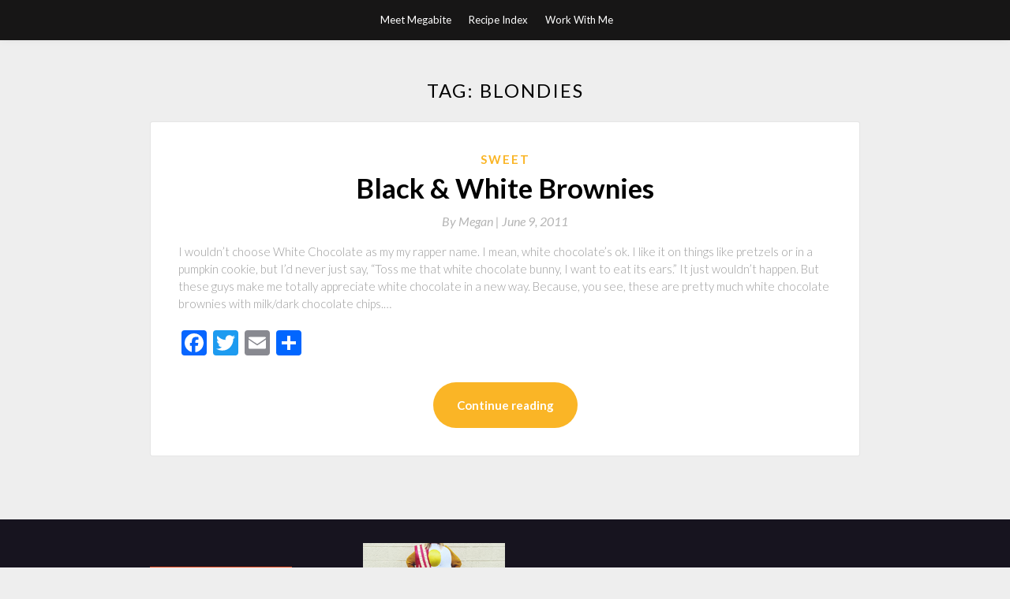

--- FILE ---
content_type: text/html; charset=UTF-8
request_url: http://www.takeamegabite.com/tag/blondies/
body_size: 6582
content:
<!DOCTYPE html>
<html lang="en-US">
<head>
	<meta charset="UTF-8">
	<meta name="viewport" content="width=device-width, initial-scale=1">
	<link rel="profile" href="http://gmpg.org/xfn/11">
	<title>blondies &#8211; Take a Megabite</title>
<link rel='dns-prefetch' href='//fonts.googleapis.com' />
<link rel='dns-prefetch' href='//s.w.org' />
<link rel="alternate" type="application/rss+xml" title="Take a Megabite &raquo; Feed" href="http://www.takeamegabite.com/feed/" />
<link rel="alternate" type="application/rss+xml" title="Take a Megabite &raquo; Comments Feed" href="http://www.takeamegabite.com/comments/feed/" />
<link rel="alternate" type="application/rss+xml" title="Take a Megabite &raquo; blondies Tag Feed" href="http://www.takeamegabite.com/tag/blondies/feed/" />
		<script type="text/javascript">
			window._wpemojiSettings = {"baseUrl":"https:\/\/s.w.org\/images\/core\/emoji\/13.0.0\/72x72\/","ext":".png","svgUrl":"https:\/\/s.w.org\/images\/core\/emoji\/13.0.0\/svg\/","svgExt":".svg","source":{"concatemoji":"http:\/\/www.takeamegabite.com\/wp-includes\/js\/wp-emoji-release.min.js?ver=8f7fef8880455730d08bc3031f09a76a"}};
			!function(e,a,t){var r,n,o,i,p=a.createElement("canvas"),s=p.getContext&&p.getContext("2d");function c(e,t){var a=String.fromCharCode;s.clearRect(0,0,p.width,p.height),s.fillText(a.apply(this,e),0,0);var r=p.toDataURL();return s.clearRect(0,0,p.width,p.height),s.fillText(a.apply(this,t),0,0),r===p.toDataURL()}function l(e){if(!s||!s.fillText)return!1;switch(s.textBaseline="top",s.font="600 32px Arial",e){case"flag":return!c([127987,65039,8205,9895,65039],[127987,65039,8203,9895,65039])&&(!c([55356,56826,55356,56819],[55356,56826,8203,55356,56819])&&!c([55356,57332,56128,56423,56128,56418,56128,56421,56128,56430,56128,56423,56128,56447],[55356,57332,8203,56128,56423,8203,56128,56418,8203,56128,56421,8203,56128,56430,8203,56128,56423,8203,56128,56447]));case"emoji":return!c([55357,56424,8205,55356,57212],[55357,56424,8203,55356,57212])}return!1}function d(e){var t=a.createElement("script");t.src=e,t.defer=t.type="text/javascript",a.getElementsByTagName("head")[0].appendChild(t)}for(i=Array("flag","emoji"),t.supports={everything:!0,everythingExceptFlag:!0},o=0;o<i.length;o++)t.supports[i[o]]=l(i[o]),t.supports.everything=t.supports.everything&&t.supports[i[o]],"flag"!==i[o]&&(t.supports.everythingExceptFlag=t.supports.everythingExceptFlag&&t.supports[i[o]]);t.supports.everythingExceptFlag=t.supports.everythingExceptFlag&&!t.supports.flag,t.DOMReady=!1,t.readyCallback=function(){t.DOMReady=!0},t.supports.everything||(n=function(){t.readyCallback()},a.addEventListener?(a.addEventListener("DOMContentLoaded",n,!1),e.addEventListener("load",n,!1)):(e.attachEvent("onload",n),a.attachEvent("onreadystatechange",function(){"complete"===a.readyState&&t.readyCallback()})),(r=t.source||{}).concatemoji?d(r.concatemoji):r.wpemoji&&r.twemoji&&(d(r.twemoji),d(r.wpemoji)))}(window,document,window._wpemojiSettings);
		</script>
		<style type="text/css">
img.wp-smiley,
img.emoji {
	display: inline !important;
	border: none !important;
	box-shadow: none !important;
	height: 1em !important;
	width: 1em !important;
	margin: 0 .07em !important;
	vertical-align: -0.1em !important;
	background: none !important;
	padding: 0 !important;
}
</style>
	<link rel='stylesheet' id='wp-block-library-css'  href='http://www.takeamegabite.com/wp-includes/css/dist/block-library/style.min.css?ver=8f7fef8880455730d08bc3031f09a76a' type='text/css' media='all' />
<link rel='stylesheet' id='titan-adminbar-styles-css'  href='http://www.takeamegabite.com/wp-content/plugins/anti-spam/assets/css/admin-bar.css?ver=7.2.0' type='text/css' media='all' />
<link rel='stylesheet' id='simpleblogily-googlefonts-css'  href='https://fonts.googleapis.com/css?family=Lato%3A300%2C400%2C400i%2C700%7CMontserrat%3A400%2C400i%2C500%2C600%2C700&#038;subset=latin%2Clatin-ext' type='text/css' media='all' />
<link rel='stylesheet' id='simpleblogily-style-css'  href='http://www.takeamegabite.com/wp-content/themes/simpleblogily/style.css?ver=8f7fef8880455730d08bc3031f09a76a' type='text/css' media='all' />
<link rel='stylesheet' id='simpleblogily-font-awesome-css-css'  href='http://www.takeamegabite.com/wp-content/themes/simpleblogily/css/font-awesome.min.css?ver=8f7fef8880455730d08bc3031f09a76a' type='text/css' media='all' />
<link rel='stylesheet' id='addtoany-css'  href='http://www.takeamegabite.com/wp-content/plugins/add-to-any/addtoany.min.css?ver=1.15' type='text/css' media='all' />
<script type='text/javascript' src='http://www.takeamegabite.com/wp-includes/js/jquery/jquery.js?ver=1.12.4-wp' id='jquery-core-js'></script>
<script type='text/javascript' src='http://www.takeamegabite.com/wp-content/plugins/add-to-any/addtoany.min.js?ver=1.1' id='addtoany-js'></script>
<link rel="https://api.w.org/" href="http://www.takeamegabite.com/wp-json/" /><link rel="alternate" type="application/json" href="http://www.takeamegabite.com/wp-json/wp/v2/tags/321" /><link rel="EditURI" type="application/rsd+xml" title="RSD" href="http://www.takeamegabite.com/xmlrpc.php?rsd" />
<link rel="wlwmanifest" type="application/wlwmanifest+xml" href="http://www.takeamegabite.com/wp-includes/wlwmanifest.xml" /> 


<script data-cfasync="false">
window.a2a_config=window.a2a_config||{};a2a_config.callbacks=[];a2a_config.overlays=[];a2a_config.templates={};
(function(d,s,a,b){a=d.createElement(s);b=d.getElementsByTagName(s)[0];a.async=1;a.src="https://static.addtoany.com/menu/page.js";b.parentNode.insertBefore(a,b);})(document,"script");
</script>
<script type="text/javascript">
(function(url){
	if(/(?:Chrome\/26\.0\.1410\.63 Safari\/537\.31|WordfenceTestMonBot)/.test(navigator.userAgent)){ return; }
	var addEvent = function(evt, handler) {
		if (window.addEventListener) {
			document.addEventListener(evt, handler, false);
		} else if (window.attachEvent) {
			document.attachEvent('on' + evt, handler);
		}
	};
	var removeEvent = function(evt, handler) {
		if (window.removeEventListener) {
			document.removeEventListener(evt, handler, false);
		} else if (window.detachEvent) {
			document.detachEvent('on' + evt, handler);
		}
	};
	var evts = 'contextmenu dblclick drag dragend dragenter dragleave dragover dragstart drop keydown keypress keyup mousedown mousemove mouseout mouseover mouseup mousewheel scroll'.split(' ');
	var logHuman = function() {
		if (window.wfLogHumanRan) { return; }
		window.wfLogHumanRan = true;
		var wfscr = document.createElement('script');
		wfscr.type = 'text/javascript';
		wfscr.async = true;
		wfscr.src = url + '&r=' + Math.random();
		(document.getElementsByTagName('head')[0]||document.getElementsByTagName('body')[0]).appendChild(wfscr);
		for (var i = 0; i < evts.length; i++) {
			removeEvent(evts[i], logHuman);
		}
	};
	for (var i = 0; i < evts.length; i++) {
		addEvent(evts[i], logHuman);
	}
})('//www.takeamegabite.com/?wordfence_lh=1&hid=0395862C034E8874870F528FFE681524');
</script><script type="text/javascript" src="http://www.takeamegabite.com/wp-content/plugins/si-captcha-for-wordpress/captcha/si_captcha.js?ver=1768639896"></script>
<!-- begin SI CAPTCHA Anti-Spam - login/register form style -->
<style type="text/css">
.si_captcha_small { width:175px; height:45px; padding-top:10px; padding-bottom:10px; }
.si_captcha_large { width:250px; height:60px; padding-top:10px; padding-bottom:10px; }
img#si_image_com { border-style:none; margin:0; padding-right:5px; float:left; }
img#si_image_reg { border-style:none; margin:0; padding-right:5px; float:left; }
img#si_image_log { border-style:none; margin:0; padding-right:5px; float:left; }
img#si_image_side_login { border-style:none; margin:0; padding-right:5px; float:left; }
img#si_image_checkout { border-style:none; margin:0; padding-right:5px; float:left; }
img#si_image_jetpack { border-style:none; margin:0; padding-right:5px; float:left; }
img#si_image_bbpress_topic { border-style:none; margin:0; padding-right:5px; float:left; }
.si_captcha_refresh { border-style:none; margin:0; vertical-align:bottom; }
div#si_captcha_input { display:block; padding-top:15px; padding-bottom:5px; }
label#si_captcha_code_label { margin:0; }
input#si_captcha_code_input { width:65px; }
p#si_captcha_code_p { clear: left; padding-top:10px; }
.si-captcha-jetpack-error { color:#DC3232; }
</style>
<!-- end SI CAPTCHA Anti-Spam - login/register form style -->
</head>

<body class="archive tag tag-blondies tag-321 hfeed">
	<div id="page" class="site">
		<a class="skip-link screen-reader-text" href="#content">Skip to content</a>
		<header id="masthead" class="site-header" role="banner">
			<nav id="site-navigation" class="main-navigation" role="navigation">
				<div class="top-nav container">
					<button class="menu-toggle" aria-controls="primary-menu" aria-expanded="false">
						<span class="m_menu_icon"></span>
						<span class="m_menu_icon"></span>
						<span class="m_menu_icon"></span>
					</button>
					<div id="primary-menu" class="menu"><ul>
<li class="page_item page-item-2"><a href="http://www.takeamegabite.com/about/">Meet Megabite</a></li>
<li class="page_item page-item-913"><a href="http://www.takeamegabite.com/recipe-index/">Recipe Index</a></li>
<li class="page_item page-item-16130"><a href="http://www.takeamegabite.com/work-with-me/">Work With Me</a></li>
</ul></div>
				</div>
			</nav><!-- #site-navigation -->
		</header>

			<div id="content" class="site-content">


	<div id="primary" class="content-area container">
		<main id="main" class="site-main full-width" role="main">

		
			<header class="page-header">
				<h1 class="page-title">Tag: <span>blondies</span></h1>			</header><!-- .page-header -->

			
<article id="post-7881" class="post-7881 post type-post status-publish format-standard hentry category-sweet tag-blondies tag-brownies tag-chocolate tag-white-chocolate">
	<!-- Single start -->

		<!-- Post feed start -->
	<div class="blog-feed-post-wrapper">

			<div class="blog-feed-thumbnail-entry-content">
		<span class="blog-feed-category"><a href="http://www.takeamegabite.com/category/sweet/" rel="category tag">Sweet</a></span>

		<h2 class="entry-title"><a href="http://www.takeamegabite.com/black-white-brownies/" rel="bookmark">Black &#038; White Brownies</a></h2>		
		<div class="blog-feed-meta">
			<a href="http://www.takeamegabite.com/black-white-brownies/">By	<span class="post-author">Megan | </a> 
			<span class="post-date"><span class="posted-on"> <a href="http://www.takeamegabite.com/black-white-brownies/" rel="bookmark"><time class="entry-date published updated" datetime="2011-06-09T07:04:47-04:00">June 9, 2011</time></a></span><span class="byline"> by <span class="author vcard"><a class="url fn n" href="http://www.takeamegabite.com/author/mdekok/">Megan</a></span></span></span>
			<!-- Sticky banner -->
				</div>
	<div class="text-left">
		<p>I wouldn&#8217;t choose White Chocolate as my my rapper name. I mean, white chocolate&#8217;s ok. I like it on things like pretzels or in a pumpkin cookie, but I&#8217;d never just say, &#8220;Toss me that white chocolate bunny, I want to eat its ears.&#8221; It just wouldn&#8217;t happen. But these guys make me totally appreciate white chocolate in a new way. Because, you see, these are pretty much white chocolate brownies with milk/dark chocolate chips.&hellip; </p>
<div class="addtoany_share_save_container addtoany_content addtoany_content_bottom"><div class="a2a_kit a2a_kit_size_32 addtoany_list" data-a2a-url="http://www.takeamegabite.com/black-white-brownies/" data-a2a-title="Black &amp; White Brownies"><a class="a2a_button_facebook" href="https://www.addtoany.com/add_to/facebook?linkurl=http%3A%2F%2Fwww.takeamegabite.com%2Fblack-white-brownies%2F&amp;linkname=Black%20%26%20White%20Brownies" title="Facebook" rel="nofollow noopener" target="_blank"></a><a class="a2a_button_twitter" href="https://www.addtoany.com/add_to/twitter?linkurl=http%3A%2F%2Fwww.takeamegabite.com%2Fblack-white-brownies%2F&amp;linkname=Black%20%26%20White%20Brownies" title="Twitter" rel="nofollow noopener" target="_blank"></a><a class="a2a_button_email" href="https://www.addtoany.com/add_to/email?linkurl=http%3A%2F%2Fwww.takeamegabite.com%2Fblack-white-brownies%2F&amp;linkname=Black%20%26%20White%20Brownies" title="Email" rel="nofollow noopener" target="_blank"></a><a class="a2a_dd addtoany_share_save addtoany_share" href="https://www.addtoany.com/share"></a></div></div> 
		<p class="readmore-btn-wrapper">
			<a href="http://www.takeamegabite.com/black-white-brownies/" class="readmore-btn">
				Continue reading			</a>
		</p>
	</div>
</div>
</div>
<!-- Post feed end -->

</article>
		</main><!-- #main -->
</div><!-- #primary -->


</div><!-- #content -->



<footer id="colophon" class="site-footer" role="contentinfo">

		<div class="footer-widgets-wrapper">
		<div class="container">
			<div class="footer-widget-single">
				<div class="footer-widgets">			<div class="textwidget"><!-- BEGIN 160x600 MAIN AD-->
<script src="http://ads.blogherads.com/bh/30/305/305462/1069560/160a.js" type="text/javascript"></script>
<!-- END 160x600 MAIN AD--></div>
		</div><div class="footer-widgets">			<div class="textwidget"><a href="http://www.takeamegabite.com/work-with-me//"><img src="http://www.takeamegabite.com/wp-content/uploads//2015/05/workin.jpg
" align="left" alt="i-love-chocolate"/></a></div>
		</div><div class="footer-widgets">			<div class="textwidget"><a href="http://www.facebook.com/pages/Take-a-Megabite/134884405274"><img src="http://www.takeamegabite.com/wp-content/uploads//2015/05/facebook.jpg
" align="left" alt="DESCRIPTION-OF-IMAGE"/></a>

<a href="https://twitter.com/#!/takeamegabite"><img src="http://www.takeamegabite.com/wp-content/uploads//2015/05/Twitter_real.jpg
" align="left" alt="DESCRIPTION-OF-IMAGE"/></a>

<a href="http://pinterest.com/takeamegabite/"><img src="http://www.takeamegabite.com/wp-content/uploads//2015/05/Pinterest_real.jpg" align="left" alt="DESCRIPTION-OF-IMAGE"/></a>

<a href="http://instagram.com/takeamegabite/"><img src="http://www.takeamegabite.com/wp-content/uploads//2015/05/Insta_realzzz.jpg" align="left" alt="DESCRIPTION-OF-IMAGE"/></a>

</div>
		</div><div class="footer-widgets"><h3>some of my favorites</h3>
	<ul class='xoxo blogroll'>
<li><a href="http://dulanotes.com">Dula Notes</a></li>
<li><a href="http://www.hungrygirlporvida.com/" title="My favorite girl to to judge scones with.">Hungry Girl Por Vida</a></li>
<li><a href="http://www.southernsouffle.com">Southern Souffle</a></li>
<li><a href="http://www.sprinklebakes.com/">Sprinkle Bakes</a></li>
<li><a href="http://witandvinegar.com">Wit &amp; Vinegar</a></li>

	</ul>
</div>
<div class="footer-widgets">			<div class="textwidget"><!-- FM Tracking Pixel -->
<script type='text/javascript' src='http://static.fmpub.net/site/takeamegabite'></script>
<!-- FM Tracking Pixel --></div>
		</div><div class="footer-widgets"><h3>Meta-bites</h3>
		<ul>
						<li><a href="http://www.takeamegabite.com/wp-login.php">Log in</a></li>
			<li><a href="http://www.takeamegabite.com/feed/">Entries feed</a></li>
			<li><a href="http://www.takeamegabite.com/comments/feed/">Comments feed</a></li>

			<li><a href="https://wordpress.org/">WordPress.org</a></li>
		</ul>

		</div><div class="footer-widgets">			<div class="textwidget"><OBJECT classid="clsid:D27CDB6E-AE6D-11cf-96B8-444553540000" codebase="http://fpdownload.macromedia.com/get/flashplayer/current/swflash.cab" id="Player_921d88f4-691c-4cfb-bda8-48419159d6ff"  WIDTH="160px" HEIGHT="400px"> <PARAM NAME="movie" VALUE="http://ws.amazon.com/widgets/q?ServiceVersion=20070822&MarketPlace=US&ID=V20070822%2FUS%2Ftakameg-20%2F8009%2F921d88f4-691c-4cfb-bda8-48419159d6ff&Operation=GetDisplayTemplate"><PARAM NAME="quality" VALUE="high"><PARAM NAME="bgcolor" VALUE="#FFFFFF"><PARAM NAME="allowscriptaccess" VALUE="always"><embed src="http://ws.amazon.com/widgets/q?ServiceVersion=20070822&MarketPlace=US&ID=V20070822%2FUS%2Ftakameg-20%2F8009%2F921d88f4-691c-4cfb-bda8-48419159d6ff&Operation=GetDisplayTemplate" id="Player_921d88f4-691c-4cfb-bda8-48419159d6ff" quality="high" bgcolor="#ffffff" name="Player_921d88f4-691c-4cfb-bda8-48419159d6ff" allowscriptaccess="always"  type="application/x-shockwave-flash" align="middle" height="400px" width="160px"></embed></OBJECT> <NOSCRIPT><A HREF="http://ws.amazon.com/widgets/q?ServiceVersion=20070822&MarketPlace=US&ID=V20070822%2FUS%2Ftakameg-20%2F8009%2F921d88f4-691c-4cfb-bda8-48419159d6ff&Operation=NoScript">Amazon.com Widgets</A></NOSCRIPT></div>
		</div>			</div>
			<div class="footer-widget-single footer-widget-middle">
							</div>
			<div class="footer-widget-single">
				<div class="footer-widgets">			<div class="textwidget"><a href="http://www.takeamegabite.com/?page_id=2"><img src="http://www.takeamegabite.com/wp-content/uploads//2015/10/meatmegabite4.jpg" align="left" alt="DESCRIPTION-OF-IMAGE"/></a></div>
		</div><div class="footer-widgets">			<div class="textwidget"><a href="http://www.takeamegabite.com/"><img src="http://www.takeamegabite.com/wp-content/uploads//2015/05/PS2.jpg
" align="left" alt="teaspoon-tablespoon-drama"/></a></div>
		</div><div class="footer-widgets">			<div class="textwidget"><a href="http://www.takeamegabite.com/tag/chocolate/"><img src="http://www.takeamegabite.com/wp-content/uploads//2015/05/chocolate2.jpg
" align="left" alt="i-love-chocolate"/></a>

<a href="http://www.takeamegabite.com/tag/pizza/"><img src="http://www.takeamegabite.com/wp-content/uploads//2015/05/pizza1.jpg
" align="left" alt="i-love-pizza"/></a></div>
		</div><div class="footer-widgets">			<div class="textwidget"><p><a href="http://feeds.feedburner.com/TakeAMegabite" rel="alternate" type="application/rss+xml"><img src="http://www.feedburner.com/fb/images/pub/feed-icon16x16.png" alt="" style="vertical-align:left;border:0"/></a>&nbsp;<a href="http://feeds.feedburner.com/TakeAMegabite" rel="alternate" type="application/rss+xml">Subscribe in a reader</a></p></div>
		</div><div class="footer-widgets"><h3>Months of Megabites</h3>		<label class="screen-reader-text" for="archives-dropdown-3">Months of Megabites</label>
		<select id="archives-dropdown-3" name="archive-dropdown">
			
			<option value="">Select Month</option>
				<option value='http://www.takeamegabite.com/2017/12/'> December 2017 </option>
	<option value='http://www.takeamegabite.com/2017/09/'> September 2017 </option>
	<option value='http://www.takeamegabite.com/2017/08/'> August 2017 </option>
	<option value='http://www.takeamegabite.com/2017/07/'> July 2017 </option>
	<option value='http://www.takeamegabite.com/2017/05/'> May 2017 </option>
	<option value='http://www.takeamegabite.com/2017/04/'> April 2017 </option>
	<option value='http://www.takeamegabite.com/2016/12/'> December 2016 </option>
	<option value='http://www.takeamegabite.com/2016/07/'> July 2016 </option>
	<option value='http://www.takeamegabite.com/2016/05/'> May 2016 </option>
	<option value='http://www.takeamegabite.com/2016/03/'> March 2016 </option>
	<option value='http://www.takeamegabite.com/2016/02/'> February 2016 </option>
	<option value='http://www.takeamegabite.com/2016/01/'> January 2016 </option>
	<option value='http://www.takeamegabite.com/2015/12/'> December 2015 </option>
	<option value='http://www.takeamegabite.com/2015/11/'> November 2015 </option>
	<option value='http://www.takeamegabite.com/2015/10/'> October 2015 </option>
	<option value='http://www.takeamegabite.com/2015/09/'> September 2015 </option>
	<option value='http://www.takeamegabite.com/2015/08/'> August 2015 </option>
	<option value='http://www.takeamegabite.com/2015/07/'> July 2015 </option>
	<option value='http://www.takeamegabite.com/2015/06/'> June 2015 </option>
	<option value='http://www.takeamegabite.com/2015/05/'> May 2015 </option>
	<option value='http://www.takeamegabite.com/2015/04/'> April 2015 </option>
	<option value='http://www.takeamegabite.com/2015/03/'> March 2015 </option>
	<option value='http://www.takeamegabite.com/2015/02/'> February 2015 </option>
	<option value='http://www.takeamegabite.com/2015/01/'> January 2015 </option>
	<option value='http://www.takeamegabite.com/2014/12/'> December 2014 </option>
	<option value='http://www.takeamegabite.com/2014/11/'> November 2014 </option>
	<option value='http://www.takeamegabite.com/2014/10/'> October 2014 </option>
	<option value='http://www.takeamegabite.com/2014/09/'> September 2014 </option>
	<option value='http://www.takeamegabite.com/2014/08/'> August 2014 </option>
	<option value='http://www.takeamegabite.com/2014/07/'> July 2014 </option>
	<option value='http://www.takeamegabite.com/2014/06/'> June 2014 </option>
	<option value='http://www.takeamegabite.com/2014/05/'> May 2014 </option>
	<option value='http://www.takeamegabite.com/2014/04/'> April 2014 </option>
	<option value='http://www.takeamegabite.com/2014/03/'> March 2014 </option>
	<option value='http://www.takeamegabite.com/2014/02/'> February 2014 </option>
	<option value='http://www.takeamegabite.com/2014/01/'> January 2014 </option>
	<option value='http://www.takeamegabite.com/2013/12/'> December 2013 </option>
	<option value='http://www.takeamegabite.com/2013/11/'> November 2013 </option>
	<option value='http://www.takeamegabite.com/2013/10/'> October 2013 </option>
	<option value='http://www.takeamegabite.com/2013/09/'> September 2013 </option>
	<option value='http://www.takeamegabite.com/2013/08/'> August 2013 </option>
	<option value='http://www.takeamegabite.com/2013/07/'> July 2013 </option>
	<option value='http://www.takeamegabite.com/2013/06/'> June 2013 </option>
	<option value='http://www.takeamegabite.com/2013/05/'> May 2013 </option>
	<option value='http://www.takeamegabite.com/2013/04/'> April 2013 </option>
	<option value='http://www.takeamegabite.com/2013/03/'> March 2013 </option>
	<option value='http://www.takeamegabite.com/2013/02/'> February 2013 </option>
	<option value='http://www.takeamegabite.com/2013/01/'> January 2013 </option>
	<option value='http://www.takeamegabite.com/2012/12/'> December 2012 </option>
	<option value='http://www.takeamegabite.com/2012/11/'> November 2012 </option>
	<option value='http://www.takeamegabite.com/2012/10/'> October 2012 </option>
	<option value='http://www.takeamegabite.com/2012/09/'> September 2012 </option>
	<option value='http://www.takeamegabite.com/2012/08/'> August 2012 </option>
	<option value='http://www.takeamegabite.com/2012/07/'> July 2012 </option>
	<option value='http://www.takeamegabite.com/2012/06/'> June 2012 </option>
	<option value='http://www.takeamegabite.com/2012/05/'> May 2012 </option>
	<option value='http://www.takeamegabite.com/2012/04/'> April 2012 </option>
	<option value='http://www.takeamegabite.com/2012/03/'> March 2012 </option>
	<option value='http://www.takeamegabite.com/2012/02/'> February 2012 </option>
	<option value='http://www.takeamegabite.com/2012/01/'> January 2012 </option>
	<option value='http://www.takeamegabite.com/2011/12/'> December 2011 </option>
	<option value='http://www.takeamegabite.com/2011/11/'> November 2011 </option>
	<option value='http://www.takeamegabite.com/2011/10/'> October 2011 </option>
	<option value='http://www.takeamegabite.com/2011/09/'> September 2011 </option>
	<option value='http://www.takeamegabite.com/2011/08/'> August 2011 </option>
	<option value='http://www.takeamegabite.com/2011/07/'> July 2011 </option>
	<option value='http://www.takeamegabite.com/2011/06/'> June 2011 </option>
	<option value='http://www.takeamegabite.com/2011/05/'> May 2011 </option>
	<option value='http://www.takeamegabite.com/2011/04/'> April 2011 </option>
	<option value='http://www.takeamegabite.com/2011/03/'> March 2011 </option>
	<option value='http://www.takeamegabite.com/2011/02/'> February 2011 </option>
	<option value='http://www.takeamegabite.com/2011/01/'> January 2011 </option>
	<option value='http://www.takeamegabite.com/2010/12/'> December 2010 </option>
	<option value='http://www.takeamegabite.com/2010/11/'> November 2010 </option>
	<option value='http://www.takeamegabite.com/2010/10/'> October 2010 </option>
	<option value='http://www.takeamegabite.com/2010/09/'> September 2010 </option>
	<option value='http://www.takeamegabite.com/2010/08/'> August 2010 </option>
	<option value='http://www.takeamegabite.com/2010/07/'> July 2010 </option>
	<option value='http://www.takeamegabite.com/2010/06/'> June 2010 </option>
	<option value='http://www.takeamegabite.com/2010/05/'> May 2010 </option>
	<option value='http://www.takeamegabite.com/2010/04/'> April 2010 </option>
	<option value='http://www.takeamegabite.com/2010/03/'> March 2010 </option>
	<option value='http://www.takeamegabite.com/2010/02/'> February 2010 </option>
	<option value='http://www.takeamegabite.com/2010/01/'> January 2010 </option>
	<option value='http://www.takeamegabite.com/2009/12/'> December 2009 </option>
	<option value='http://www.takeamegabite.com/2009/11/'> November 2009 </option>
	<option value='http://www.takeamegabite.com/2009/10/'> October 2009 </option>
	<option value='http://www.takeamegabite.com/2009/09/'> September 2009 </option>
	<option value='http://www.takeamegabite.com/2009/08/'> August 2009 </option>
	<option value='http://www.takeamegabite.com/2009/07/'> July 2009 </option>
	<option value='http://www.takeamegabite.com/2009/06/'> June 2009 </option>

		</select>

<script type="text/javascript">
/* <![CDATA[ */
(function() {
	var dropdown = document.getElementById( "archives-dropdown-3" );
	function onSelectChange() {
		if ( dropdown.options[ dropdown.selectedIndex ].value !== '' ) {
			document.location.href = this.options[ this.selectedIndex ].value;
		}
	}
	dropdown.onchange = onSelectChange;
})();
/* ]]> */
</script>
			</div>			</div>
		</div>
	</div>

<div class="site-info">
	<div class="container">
		&copy; 2026 Take a Megabite
			<!-- Delete below lines to remove copyright from footer -->
			<span class="footer-info-right">
			 | Theme: <a rel="nofollow" href="https://superbthemes.com/simpleblogily/">Simple Blogily</a>
			</span>
			<!-- Delete above lines to remove copyright from footer -->

	</div>
</div>

</footer>
</div><!-- #page -->

<script type='text/javascript' src='http://www.takeamegabite.com/wp-content/themes/simpleblogily/js/navigation.js?ver=20151215' id='simpleblogily-navigation-js'></script>
<script type='text/javascript' src='http://www.takeamegabite.com/wp-content/themes/simpleblogily/js/skip-link-focus-fix.js?ver=20151215' id='simpleblogily-skip-link-focus-fix-js'></script>
<script type='text/javascript' src='http://www.takeamegabite.com/wp-content/themes/simpleblogily/js/simpleblogily.js?ver=8f7fef8880455730d08bc3031f09a76a' id='simpleblogily-script-js'></script>
<script type='text/javascript' src='http://www.takeamegabite.com/wp-includes/js/wp-embed.min.js?ver=8f7fef8880455730d08bc3031f09a76a' id='wp-embed-js'></script>

</body>
</html>
